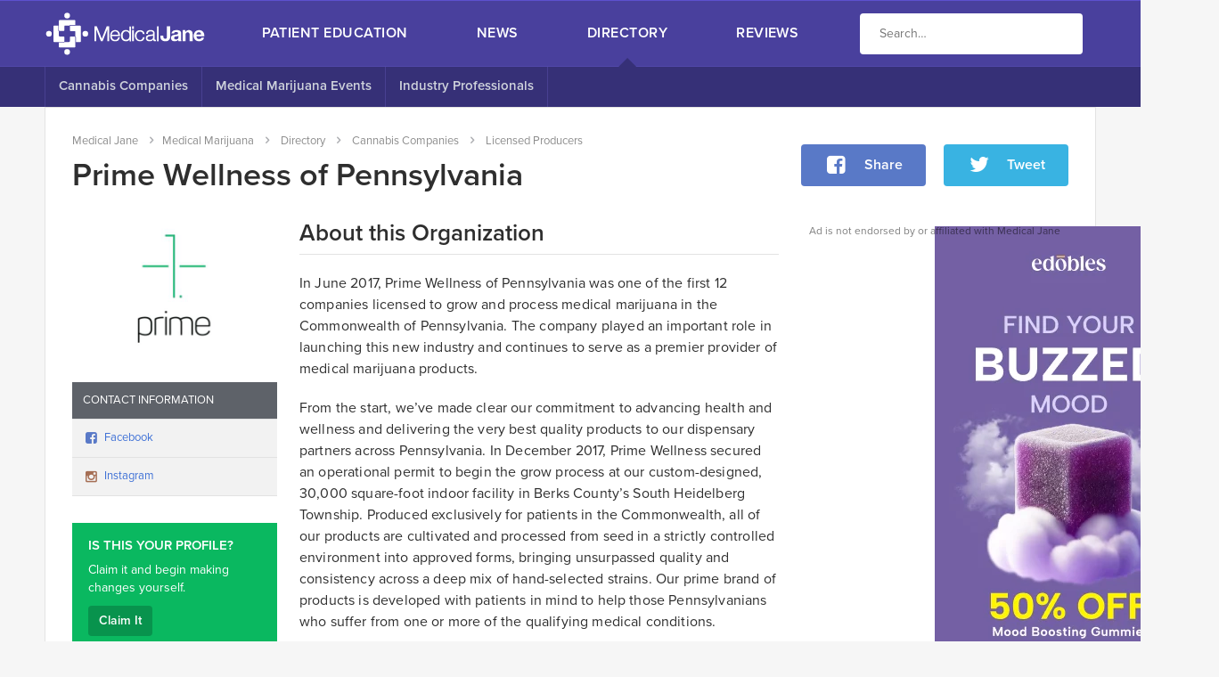

--- FILE ---
content_type: text/html; charset=utf-8
request_url: https://www.medicaljane.com/directory/company/prime-wellness-of-pennsylvania/
body_size: 12916
content:
<!DOCTYPE html>
<!--[if IE 8]>
<html class="no-js lt-ie9" lang="en" id="html"> <![endif]--><!--[if gt IE 8]><!--><html class="no-js" lang="en" id="html"> <!--<![endif]-->

<head prefix="og: http://ogp.me/ns# fb: http://ogp.me/ns/fb# medicaljane: http://ogp.me/ns/fb/medicaljane#">
    <meta charset="UTF-8">
    <meta name="viewport" content="width=device-width, initial-scale=1, maximum-scale=1, user-scalable=no">
    <meta http-equiv="X-UA-Compatible" content="IE=edge,chrome=1">
    <meta http-equiv="Content-Type" content="text/html; charset=UTF-8">

    <meta property="fb:app_id" content="171523866326907">
    <meta name="twitter:site" content="@medicaljane">
    <link rel="publisher" href="https://plus.google.com/+Medicaljane">

    
            <link rel="stylesheet" type="text/css" href="/wp-content/themes/medicaljane-v4/website/stylesheets/website.css?2016-7-6-4d8f70fd-2323-4bd9-a6cb-4bd87af1e6b1" media="screen">
    
    <!-- https://github.com/morris/typekit-cache -->
<script type="text/javascript">!function(e,t,n,a,r,c,l,s,o){l=a[r],l&&(s=e.createElement("style"),s.innerHTML=l,e.getElementsByTagName("head")[0].appendChild(s),e.documentElement.className+=" wf-cached"),o=t[n],t[n]=function(e,p,u,i){if("string"==typeof p&&p.indexOf(c)>-1){try{u=new XMLHttpRequest,u.open("GET",p,!0),u.onreadystatechange=function(){try{4==u.readyState&&(i=u.responseText.replace(/url\(\//g,"url("+c+"/"),i!==l&&(a[r]=i))}catch(e){s&&(s.innerHTML="")}},u.send(null)}catch(d){}t[n]=o}return o.apply(this,arguments)}}(document,Element.prototype,"setAttribute",localStorage,"tk","https://use.typekit.net");</script>

<script>(function() {
        var config = {
            kitId: 'msa1icu'
        };
        var d = false;
        var tk = document.createElement('script');
        tk.src = '//use.typekit.net/' + config.kitId + '.js';
        tk.type = 'text/javascript';
        tk.async = 'true';
        tk.onload = tk.onreadystatechange = function() {
            var rs = this.readyState;
            if (d || rs && rs != 'complete' && rs != 'loaded') return;
            d = true;
            try { Typekit.load(config); } catch (e) {}
        };
        var s = document.getElementsByTagName('script')[0];
        s.parentNode.insertBefore(tk, s);
    })();</script>
    <meta name="google-site-verification" content="H4saQNycwJM9uctRV4h9dcs8L_jYmfhUvGc6gr2bFRw">

<script>(function(i,s,o,g,r,a,m){i['GoogleAnalyticsObject']=r;i[r]=i[r]||function(){
		(i[r].q=i[r].q||[]).push(arguments)},i[r].l=1*new Date();a=s.createElement(o),
			m=s.getElementsByTagName(o)[0];a.async=1;a.src=g;m.parentNode.insertBefore(a,m)
	})(window,document,'script','//www.google-analytics.com/analytics.js','ga');

	ga('create', 'UA-37141914-2', {
		'cookieDomain': 'none'
	});
	ga('send', 'pageview');</script>    <script>
    var ie = (function(){
        var v = 3;
        var div = document.createElement('div');
        var all = div.getElementsByTagName('i');

        while (div.innerHTML = '<!--[if gt IE ' + (++v) + ']><i><\/i><![endif]-->', all[0]);

        return v > 4 ? v : null;
    }());

    var _rollbarConfig = {
        accessToken: "e3398e351034432bac2700a5d8fe5c53",
        captureUncaught: true,
        captureUnhandledRejections: false,
        checkIgnore: function(isUncaught, args, payload){
            if(ie && ie < 10){
                // don't care about old browsers
                return true;
            }

            try{
                var frame = payload.data.body.trace.frames[0];

                if(frame.filename.indexOf('medicaljane.com') == -1){
                    // ignore any error that isn't tied to our JS
                    return true;
                }

                if(frame.method == "[anonymous]" && frame.lineno === 1){
                    // not debugable
                    return true;
                }
            }catch(ex){

            }

            return false;
        },
        ignoredMessages: [
            "Can't find variable: AddError_check",
            "Can't find variable: PerformSiteTraffic_check",
            "Can't find variable: YT_Utils_check",
            "AMCore is not defined",
            "/Android ([\.\_\d]+)/.exec(...) is null"
        ],
        verbose: true,
        payload: {
            environment: "local",
            client: {
                javascript: {
                    source_map_enabled: true,
                    guess_uncaught_frames: true,
                    code_version: "2016-7-6-4d8f70fd-2323-4bd9-a6cb-4bd87af1e6b1"
                }
            }
        }
    };
    // Rollbar Snippet
    !function(r){function e(t){if(o[t])return o[t].exports;var n=o[t]={exports:{},id:t,loaded:!1};return r[t].call(n.exports,n,n.exports,e),n.loaded=!0,n.exports}var o={};return e.m=r,e.c=o,e.p="",e(0)}([function(r,e,o){"use strict";var t=o(1).Rollbar,n=o(2);_rollbarConfig.rollbarJsUrl=_rollbarConfig.rollbarJsUrl||"https://d37gvrvc0wt4s1.cloudfront.net/js/v1.9/rollbar.min.js";var a=t.init(window,_rollbarConfig),i=n(a,_rollbarConfig);a.loadFull(window,document,!_rollbarConfig.async,_rollbarConfig,i)},function(r,e){"use strict";function o(r){return function(){try{return r.apply(this,arguments)}catch(e){try{console.error("[Rollbar]: Internal error",e)}catch(o){}}}}function t(r,e,o){window._rollbarWrappedError&&(o[4]||(o[4]=window._rollbarWrappedError),o[5]||(o[5]=window._rollbarWrappedError._rollbarContext),window._rollbarWrappedError=null),r.uncaughtError.apply(r,o),e&&e.apply(window,o)}function n(r){var e=function(){var e=Array.prototype.slice.call(arguments,0);t(r,r._rollbarOldOnError,e)};return e.belongsToShim=!0,e}function a(r){this.shimId=++c,this.notifier=null,this.parentShim=r,this._rollbarOldOnError=null}function i(r){var e=a;return o(function(){if(this.notifier)return this.notifier[r].apply(this.notifier,arguments);var o=this,t="scope"===r;t&&(o=new e(this));var n=Array.prototype.slice.call(arguments,0),a={shim:o,method:r,args:n,ts:new Date};return window._rollbarShimQueue.push(a),t?o:void 0})}function l(r,e){if(e.hasOwnProperty&&e.hasOwnProperty("addEventListener")){var o=e.addEventListener;e.addEventListener=function(e,t,n){o.call(this,e,r.wrap(t),n)};var t=e.removeEventListener;e.removeEventListener=function(r,e,o){t.call(this,r,e&&e._wrapped?e._wrapped:e,o)}}}var c=0;a.init=function(r,e){var t=e.globalAlias||"Rollbar";if("object"==typeof r[t])return r[t];r._rollbarShimQueue=[],r._rollbarWrappedError=null,e=e||{};var i=new a;return o(function(){if(i.configure(e),e.captureUncaught){i._rollbarOldOnError=r.onerror,r.onerror=n(i);var o,a,c="EventTarget,Window,Node,ApplicationCache,AudioTrackList,ChannelMergerNode,CryptoOperation,EventSource,FileReader,HTMLUnknownElement,IDBDatabase,IDBRequest,IDBTransaction,KeyOperation,MediaController,MessagePort,ModalWindow,Notification,SVGElementInstance,Screen,TextTrack,TextTrackCue,TextTrackList,WebSocket,WebSocketWorker,Worker,XMLHttpRequest,XMLHttpRequestEventTarget,XMLHttpRequestUpload".split(",");for(o=0;o<c.length;++o)a=c[o],r[a]&&r[a].prototype&&l(i,r[a].prototype)}return e.captureUnhandledRejections&&(i._unhandledRejectionHandler=function(r){var e=r.reason,o=r.promise,t=r.detail;!e&&t&&(e=t.reason,o=t.promise),i.unhandledRejection(e,o)},r.addEventListener("unhandledrejection",i._unhandledRejectionHandler)),r[t]=i,i})()},a.prototype.loadFull=function(r,e,t,n,a){var i=function(){var e;if(void 0===r._rollbarPayloadQueue){var o,t,n,i;for(e=new Error("rollbar.js did not load");o=r._rollbarShimQueue.shift();)for(n=o.args,i=0;i<n.length;++i)if(t=n[i],"function"==typeof t){t(e);break}}"function"==typeof a&&a(e)},l=!1,c=e.createElement("script"),d=e.getElementsByTagName("script")[0],p=d.parentNode;c.crossOrigin="",c.src=n.rollbarJsUrl,c.async=!t,c.onload=c.onreadystatechange=o(function(){if(!(l||this.readyState&&"loaded"!==this.readyState&&"complete"!==this.readyState)){c.onload=c.onreadystatechange=null;try{p.removeChild(c)}catch(r){}l=!0,i()}}),p.insertBefore(c,d)},a.prototype.wrap=function(r,e){try{var o;if(o="function"==typeof e?e:function(){return e||{}},"function"!=typeof r)return r;if(r._isWrap)return r;if(!r._wrapped){r._wrapped=function(){try{return r.apply(this,arguments)}catch(e){throw e._rollbarContext=o()||{},e._rollbarContext._wrappedSource=r.toString(),window._rollbarWrappedError=e,e}},r._wrapped._isWrap=!0;for(var t in r)r.hasOwnProperty(t)&&(r._wrapped[t]=r[t])}return r._wrapped}catch(n){return r}};for(var d="log,debug,info,warn,warning,error,critical,global,configure,scope,uncaughtError,unhandledRejection".split(","),p=0;p<d.length;++p)a.prototype[d[p]]=i(d[p]);r.exports={Rollbar:a,_rollbarWindowOnError:t}},function(r,e){"use strict";r.exports=function(r,e){return function(o){if(!o&&!window._rollbarInitialized){var t=window.RollbarNotifier,n=e||{},a=n.globalAlias||"Rollbar",i=window.Rollbar.init(n,r);i._processShimQueue(window._rollbarShimQueue||[]),window[a]=i,window._rollbarInitialized=!0,t.processPayloads()}}}}]);
    // End Rollbar Snippet
</script>    <title>Prime Wellness of Pennsylvania</title>

    <meta property="mantis:recommend" content="exclude">

    <script type="application/ld+json">{"@context":"http://schema.org","name":"Prime Wellness of Pennsylvania","url":"http://www.primewellnesspa.com","award":[],"@type":"Organization","logo":"http://uploads.medicaljane.com/wp-content/uploads/2019/09/primewellness.png"}</script>
<meta property="og:title" content="Prime Wellness of Pennsylvania">
<meta name="twitter:title" content="Prime Wellness of Pennsylvania">

    <meta name="description" content="In June 2017, Prime Wellness of Pennsylvania was one of the first 12 companies licensed to grow and process medical marijuana in the Commonwealth of Pennsylvania. The company played an &hellip;">
    <meta name="twitter:description" content="In June 2017, Prime Wellness of Pennsylvania was one of the first 12 companies licensed to grow and process medical marijuana in the Commonwealth of Pennsylvania. The company played an &hellip;">
    <meta property="og:description" content="In June 2017, Prime Wellness of Pennsylvania was one of the first 12 companies licensed to grow and process medical marijuana in the Commonwealth of Pennsylvania. The company played an &hellip;">

    <link rel="canonical" href="/directory/company/prime-wellness-of-pennsylvania/">
    <meta name="twitter:url" content="/directory/company/prime-wellness-of-pennsylvania/">
    <meta property="og:url" content="/directory/company/prime-wellness-of-pennsylvania/">

    

    <meta property="article:published_time" content="2019-09-17T06:13:55+00:00">

    <meta property="article:updated_time" content="2019-09-17T06:13:55+00:00">
    <meta property="og:updated_time" content="2019-09-17T06:13:55+00:00">


    <meta name="twitter:card" content="summary_large_image">

    <meta name="twitter:image:src" content="https://resize.mantisadnetwork.com/mantis-ad-network/image/fetch/f_jpg,q_95/http://uploads.medicaljane.com/wp-content/uploads/2019/09/primewellness.png">
    <meta property="og:image" content="https://resize.mantisadnetwork.com/mantis-ad-network/image/fetch/f_jpg,q_95/http://uploads.medicaljane.com/wp-content/uploads/2019/09/primewellness.png">
    <meta property="image" content="https://resize.mantisadnetwork.com/mantis-ad-network/image/fetch/f_jpg,q_95/http://uploads.medicaljane.com/wp-content/uploads/2019/09/primewellness.png">

            <meta property="og:image:width" content="512">
        <meta property="og:image:height" content="512">
    

    
    <script type="text/javascript">var config = {
            IS_ADMIN: false,
            IS_PROD: true,
            POST_ID: 298131
        };</script>

    <script type="text/javascript">function mj_responsive_image(el){if("img"===el.nodeName.toLowerCase()){if(el.src)return}else if(el.style.backgroundImage)return;var parent=el.parentElement;if(!parent)return null;for(var elementPixelWidth=parent.clientWidth,isBlock="inline"!=parent.style.display,isCover="img"!==el.nodeName.toLowerCase()&&"cover"==el.style.backgroundSize;!elementPixelWidth||!isBlock;){if(parent=parent.parentElement,!parent)return null;elementPixelWidth=parent.clientWidth,isBlock="inline"!=parent.style.display}var elementPixelHeight=parent.clientWidth,originalSrc=el.getAttribute("data-src-delay")||el.getAttribute("data-src")||el.getAttribute("src");if(originalSrc&&!(originalSrc.indexOf("[[")>-1)){for(var params=[],options={crop:"limit",quality:75,resize:!0,force:!1,format:"jpg"},i=0,atts=el.attributes,n=atts.length;n>i;i++){var name=atts[i].nodeName;name&&0===name.indexOf("data-")&&(options[name.split("data-")[1]]=atts[i].nodeValue)}if(options.force)params.push("w_"+el.getAttribute("width")),params.push("h_"+el.getAttribute("height"));else if(options.resize)if(elementPixelWidth>=elementPixelHeight==!0){for(var width=null,triggered=null,sizes=[150,320,500,750,1e3],i=0;i<sizes.length;i++){var size=sizes[i];if(triggered){width=size;break}if(isCover&&size>elementPixelWidth||size>=elementPixelWidth){if(!isCover){width=size;break}triggered=!0}}width&&params.push("w_"+(width||elementPixelWidth))}else params.push("h_"+elementPixelHeight);params.push("q_"+options.quality),params.push("c_"+options.crop),params.push("f_"+options.format),params=params.join(","),el.getAttribute("data-trim")&&(params="e_trim/"+params);var src=originalSrc;-1==originalSrc.indexOf("local.medicaljane.com")&&(src="//resize.mantisadnetwork.com/mantis-ad-network/image/fetch/"+params+"/"+src),"img"===el.nodeName.toLowerCase()?el.src=src:el.style.backgroundImage="url("+src+")"}}function mj_responsive_images(selector){for(var elements=document.querySelectorAll(selector),i=0;i<elements.length;i++)mj_responsive_image(elements[i])}function mj_on_load(callback){mj_queue.push(callback)}var mj_queue=[];document.addEventListener("DOMContentLoaded",function(event){mj_responsive_images("[data-src]")});
//# sourceMappingURL=/wp-content/themes/medicaljane-v4/common/header.min.js.map?2016-7-6-4d8f70fd-2323-4bd9-a6cb-4bd87af1e6b1
</script>

    <link rel="shortcut icon" href="/favicon.ico" type="image/x-icon">
    <link rel="apple-touch-icon-precomposed" sizes="57x57" href="/apple-touch-icon-57x57.png">
    <link rel="apple-touch-icon-precomposed" sizes="114x114" href="/apple-touch-icon-114x114.png">
    <link rel="apple-touch-icon-precomposed" sizes="72x72" href="/apple-touch-icon-72x72.png">
    <link rel="apple-touch-icon-precomposed" sizes="144x144" href="/apple-touch-icon-144x144.png">
    <link rel="apple-touch-icon-precomposed" sizes="60x60" href="/apple-touch-icon-60x60.png">
    <link rel="apple-touch-icon-precomposed" sizes="120x120" href="/apple-touch-icon-120x120.png">
    <link rel="apple-touch-icon-precomposed" sizes="76x76" href="/apple-touch-icon-76x76.png">
    <link rel="apple-touch-icon-precomposed" sizes="152x152" href="/apple-touch-icon-152x152.png">
    <link rel="icon" type="image/png" href="/favicon-196x196.png" sizes="196x196">
    <link rel="icon" type="image/png" href="/favicon-96x96.png" sizes="96x96">
    <link rel="icon" type="image/png" href="/favicon-32x32.png" sizes="32x32">
    <link rel="icon" type="image/png" href="/favicon-16x16.png" sizes="16x16">
    <link rel="icon" type="image/png" href="/favicon-128.png" sizes="128x128">
    <meta name="msapplication-TileColor" content="#FFFFFF">
    <meta name="msapplication-TileImage" content="/mstile-144x144.png">
    <meta name="msapplication-square70x70logo" content="/mstile-70x70.png">
    <meta name="msapplication-square150x150logo" content="/mstile-150x150.png">
    <meta name="msapplication-wide310x150logo" content="/mstile-310x150.png">
    <meta name="msapplication-square310x310logo" content="/mstile-310x310.png">
    <meta name="msapplication-config" content="none">
    <meta name="application-name" content="Medical Jane">

            <link rel="dns-prefetch" href="//s.w.org">
<link rel="https://api.w.org/" href="/wp-json/">
<meta name="generator" content="WordPress 4.9.8">
<link rel="https://github.com/WP-API/WP-API" href="/wp-json">
<link rel="icon" href="https://uploads.medicaljane.com/wp-content/uploads/2017/04/symbol.png" sizes="32x32">
<link rel="icon" href="https://uploads.medicaljane.com/wp-content/uploads/2017/04/symbol.png" sizes="192x192">
<link rel="apple-touch-icon-precomposed" href="https://uploads.medicaljane.com/wp-content/uploads/2017/04/symbol.png">
<meta name="msapplication-TileImage" content="http://uploads.medicaljane.com/wp-content/uploads/2017/04/symbol.png">

    </head>


                
        
        
                    
    
<body class="company-template-default single single-company postid-298131  body--sub">

<div class="navigation navigation__float--sub" ng-controller="NavigationController" id="top" role="navigation">
    <div class="navigation__mobile [[ showMenu ? 'navigation__mobile--open' : '' ]]">
        <div class="navigation__mobile__links navigation__mobile__links--vertical">
                            <div>
                                            <a href="#nav-0" id="nav-0" class="navigation__mobile__link navigation__mobile__link--open">Patient Education <span class="icon icon-angle-down"></span></a>
                        <a href="#" class="navigation__mobile__link navigation__mobile__link--close">Patient Education <span class="icon icon-angle-up"></span></a>
                        <a href="/category/cannabis-classroom/" class="navigation__mobile__link navigation__mobile__link--sub">Patient Education Homepage</a>

                                                    <a href="/category/cannabis-classroom/" class="navigation__mobile__link navigation__mobile__link--sub">Getting Started</a>
                                                    <a href="/category/cannabis-classroom/ailment-research/" class="navigation__mobile__link navigation__mobile__link--sub">Ailments</a>
                                                    <a href="/category/cannabis-classroom/cannabis-science/" class="navigation__mobile__link navigation__mobile__link--sub">Cannabinoids</a>
                                                    <a href="/category/cannabis-classroom/terpenes/" class="navigation__mobile__link navigation__mobile__link--sub">Terpenes</a>
                                                    <a href="/category/cannabis-classroom/consuming-cannabis/" class="navigation__mobile__link navigation__mobile__link--sub">Consumption Methods</a>
                                                    <a href="/category/cannabis-classroom/extractions-methods/" class="navigation__mobile__link navigation__mobile__link--sub">Cannabis Extracts</a>
                                                    <a href="/category/cannabis-classroom/cooking-with-cannabis/" class="navigation__mobile__link navigation__mobile__link--sub">Cooking With Cannabis</a>
                                                    <a href="/category/cannabis-classroom/growing-advice/" class="navigation__mobile__link navigation__mobile__link--sub">Growing Advice</a>
                                                            </div>
                            <div>
                                            <a href="/category/marijuana-news/" class="navigation__mobile__link">News</a>
                                    </div>
                            <div>
                                            <a href="#nav-2" id="nav-2" class="navigation__mobile__link navigation__mobile__link--open">Directory <span class="icon icon-angle-down"></span></a>
                        <a href="#" class="navigation__mobile__link navigation__mobile__link--close">Directory <span class="icon icon-angle-up"></span></a>
                        <a href="/directory/" class="navigation__mobile__link navigation__mobile__link--sub">Directory Homepage</a>

                                                    <a href="/directory/companies/0-9/" class="navigation__mobile__link navigation__mobile__link--sub">Cannabis Companies</a>
                                                    <a href="/directory/events/" class="navigation__mobile__link navigation__mobile__link--sub">Medical Marijuana Events</a>
                                                    <a href="/directory/professionals/a/" class="navigation__mobile__link navigation__mobile__link--sub">Industry Professionals</a>
                                                            </div>
                            <div>
                                            <a href="#nav-3" id="nav-3" class="navigation__mobile__link navigation__mobile__link--open">Reviews <span class="icon icon-angle-down"></span></a>
                        <a href="#" class="navigation__mobile__link navigation__mobile__link--close">Reviews <span class="icon icon-angle-up"></span></a>
                        <a href="/reviews/" class="navigation__mobile__link navigation__mobile__link--sub">Reviews Homepage</a>

                                                    <a href="/category/strains/" class="navigation__mobile__link navigation__mobile__link--sub">Cannabis Strains</a>
                                                    <a href="/products/edibles/" class="navigation__mobile__link navigation__mobile__link--sub">Edibles</a>
                                                    <a href="/products/vaporizers/pen/" class="navigation__mobile__link navigation__mobile__link--sub">Pen Vapes</a>
                                                    <a href="/products/vaporizers/portable/" class="navigation__mobile__link navigation__mobile__link--sub">Portable Vaporizers</a>
                                                    <a href="/products/vaporizers/desktop/" class="navigation__mobile__link navigation__mobile__link--sub">Desktop Vaporizers</a>
                                                    <a href="/products/tinctures/" class="navigation__mobile__link navigation__mobile__link--sub">Tinctures</a>
                                                            </div>
                    </div>
    </div>

    <div class="navigation__mobile [[ showUserMenu ? 'navigation__mobile--open' : '' ]]">
        <ul class="navigation__mobile__links navigation__mobile__links--vertical">
            <li class="navigation__mobile__link"><a href="/mjid/dashboard/" rel="nofollow">Dashboard</a></li>
            <li class="navigation__mobile__link"><a ng-click="logout($event)">Logout</a></li>
        </ul>
    </div>

    <div class="navigation__mobile [[ showSearch ? 'navigation__mobile--open' : '' ]]">
        <div class="navigation__mobile__search">
            <div class="navigation__search">
                <input type="text" placeholder="Enter your keywords" name="s" class="navigation__search__input" value="">
                            </div>
        </div>
    </div>

<style type="text/css">.navigation__search__input {
        border: 0 !important;
    }</style>

    <div class="navigation__float" data-mj-waypoint>
        <div class="navigation__top">
            <div class="wrapper">
                <div class="navigation__content">
                    <div class="navigation__section">
                        <a href="/" class="navigation__logo"></a>
                    </div>
                    <div class="navigation__section  navigation__section--full">
                        <nav class="navigation__links">
                                                            <a href="/category/cannabis-classroom/" class="navigation__link navigation__link--sub " data-triggersub="patient-education">Patient Education</a>
                                                            <a href="/category/marijuana-news/" class="navigation__link  " data-triggersub="news">News</a>
                                                            <a href="/directory/" class="navigation__link navigation__link--sub navigation__link--active" data-triggersub="directory">Directory</a>
                                                            <a href="/reviews/" class="navigation__link navigation__link--sub " data-triggersub="reviews">Reviews</a>
                                                    </nav>
                    </div>
                    <div class="navigation__section" id="search360desktop">
                        <div class="navigation__search">
                            <input type="text" placeholder="Search" name="s" class="navigation__search__input" value="">
                                                    </div>
                    </div>
                </div>
            </div>
        </div>

                                    <div class="navigation__sub navigation__sub--large " data-subnav="patient-education">
                    <div class="wrapper">
                        <nav class="navigation__sub__content">
                                                                                                <a href="/category/cannabis-classroom/" class="navigation__sub__link ">Getting Started</a>
                                                                                                                                <a href="/category/cannabis-classroom/ailment-research/" class="navigation__sub__link ">Ailments</a>
                                                                                                                                <a href="/category/cannabis-classroom/cannabis-science/" class="navigation__sub__link ">Cannabinoids</a>
                                                                                                                                <a href="/category/cannabis-classroom/terpenes/" class="navigation__sub__link ">Terpenes</a>
                                                                                                                                <a href="/category/cannabis-classroom/consuming-cannabis/" class="navigation__sub__link ">Consumption Methods</a>
                                                                                                                                <a href="/category/cannabis-classroom/extractions-methods/" class="navigation__sub__link ">Cannabis Extracts</a>
                                                                                                                                <a href="/category/cannabis-classroom/cooking-with-cannabis/" class="navigation__sub__link ">Cooking With Cannabis</a>
                                                                                                                                <a href="/category/cannabis-classroom/growing-advice/" class="navigation__sub__link ">Growing Advice</a>
                                                                                    </nav>
                    </div>
                </div>

                <div class="navigation__sub navigation__sub--small " data-subnav="patient-education">
                    <div class="wrapper">
                        <div class="navigation__sub__content">
                                                                                                <a href="/category/cannabis-classroom/" class="navigation__sub__link ">Getting Started</a>
                                                                                                                                <a href="/category/cannabis-classroom/ailment-research/" class="navigation__sub__link ">Ailments</a>
                                                                                                                                <a href="/category/cannabis-classroom/cannabis-science/" class="navigation__sub__link ">Cannabinoids</a>
                                                                                                                                <a href="/category/cannabis-classroom/terpenes/" class="navigation__sub__link ">Terpenes</a>
                                                                                                                                <a href="/category/cannabis-classroom/consuming-cannabis/" class="navigation__sub__link ">Consumption Methods</a>
                                                                                                                                <a href="/category/cannabis-classroom/extractions-methods/" class="navigation__sub__link ">Extractions</a>
                                                                                                                                <a href="/category/cannabis-classroom/cooking-with-cannabis/" class="navigation__sub__link ">Cooking Tips</a>
                                                                                                                                <a href="/category/cannabis-classroom/growing-advice/" class="navigation__sub__link ">Growing Advice</a>
                                                                                    </div>
                    </div>
                </div>
                                                                    <div class="navigation__sub navigation__sub--large navigation__sub--active" data-subnav="directory">
                    <div class="wrapper">
                        <nav class="navigation__sub__content">
                                                                                                <a href="/directory/companies/0-9/" class="navigation__sub__link ">Cannabis Companies</a>
                                                                                                                                <a href="/directory/events/" class="navigation__sub__link ">Medical Marijuana Events</a>
                                                                                                                                <a href="/directory/professionals/a/" class="navigation__sub__link ">Industry Professionals</a>
                                                                                    </nav>
                    </div>
                </div>

                <div class="navigation__sub navigation__sub--small navigation__sub--active" data-subnav="directory">
                    <div class="wrapper">
                        <div class="navigation__sub__content">
                                                                                                <a href="/directory/companies/0-9/" class="navigation__sub__link ">Cannabis Companies</a>
                                                                                                                                <a href="/directory/events/" class="navigation__sub__link ">Medical Marijuana Events</a>
                                                                                                                                <a href="/directory/professionals/a/" class="navigation__sub__link ">Industry Professionals</a>
                                                                                    </div>
                    </div>
                </div>
                                                <div class="navigation__sub navigation__sub--large " data-subnav="reviews">
                    <div class="wrapper">
                        <nav class="navigation__sub__content">
                                                                                                <a href="/category/strains/" class="navigation__sub__link ">Cannabis Strains</a>
                                                                                                                                <a href="/products/edibles/" class="navigation__sub__link ">Edibles</a>
                                                                                                                                <a href="/products/vaporizers/pen/" class="navigation__sub__link ">Pen Vapes</a>
                                                                                                                                <a href="/products/vaporizers/portable/" class="navigation__sub__link ">Portable Vaporizers</a>
                                                                                                                                <a href="/products/vaporizers/desktop/" class="navigation__sub__link ">Desktop Vaporizers</a>
                                                                                                                                <a href="/products/tinctures/" class="navigation__sub__link ">Tinctures</a>
                                                                                    </nav>
                    </div>
                </div>

                <div class="navigation__sub navigation__sub--small " data-subnav="reviews">
                    <div class="wrapper">
                        <div class="navigation__sub__content">
                                                                                                <a href="/category/strains/" class="navigation__sub__link ">Strains</a>
                                                                                                                                <a href="/products/edibles/" class="navigation__sub__link ">Edibles</a>
                                                                                                                                <a href="/products/vaporizers/pen/" class="navigation__sub__link ">Pen Vapes</a>
                                                                                                                                <a href="/products/vaporizers/portable/" class="navigation__sub__link ">Portable Vaporizers</a>
                                                                                                                                <a href="/products/vaporizers/desktop/" class="navigation__sub__link ">Desktop Vaporizers</a>
                                                                                                                                <a href="/products/tinctures/" class="navigation__sub__link ">Tinctures</a>
                                                                                    </div>
                    </div>
                </div>
                        </div>

    <div class="navigation__small">
        <div class="navigation__content">
            <a href="/" class="navigation__link"><span class="navigation__logo"></span></a>
            <a ng-click="doShowUserMenu()" class="navigation__link icon-user" ng-show="state == 'login'" ng-cloak><span class="navigation__label">My Account</span></a>
            <span class="navigation__link icon-spin animate-spin" ng-show="state == 'loading'"></span>
            <a ng-click="doShowSearch()" class="navigation__link icon-search"><span class="navigation__label">Search</span></a>
            <a class="navigation__link icon-menu" ng-click="doShowMenu()"><span class="navigation__label">Menu</span></a>
        </div>
    </div>
</div>

<main role="main">
        <link rel="stylesheet" type="text/css" href="/wp-content/themes/medicaljane-v4/website/stylesheets/profile.css" media="screen">

<div class="grid page-profile page-profile--company" ng-controller="FloaterTriggerController">
    <div class="grid__row grid__row--fixed grid__row--content grid__row--padding">
        <div class="grid__column grid__column--main c4-1234">
            
            
<div class="widget-mjwidgetbanner-simple">
    <div class="widget-mjwidgetbanner-simple__name">
                    <div class="widget-mjwidgetbanner-simple__crumbs">
    <ul class="breadcrumbs">
        <li class="breadcrumbs__crumb"><a href="/">Medical Jane</a></li>
        <li class="breadcrumbs__crumb"><a itemscope itemtype="http://data-vocabulary.org/Breadcrumb" href="/category/cannabis-classroom/">Medical Marijuana</a></li>

                                    <li itemscope itemtype="http://data-vocabulary.org/Breadcrumb" class="breadcrumbs__crumb">
                    <a href="/directory/" itemprop="url"><span itemprop="title">Directory</span></a>
                </li>
                                                <li itemscope itemtype="http://data-vocabulary.org/Breadcrumb" class="breadcrumbs__crumb">
                    <a href="/directory/companies/" itemprop="url"><span itemprop="title">Cannabis Companies</span></a>
                </li>
                                                <li itemscope itemtype="http://data-vocabulary.org/Breadcrumb" class="breadcrumbs__crumb">
                    <a href="/directory/companies/types/licensed-producers/" itemprop="url"><span itemprop="title">Licensed Producers</span></a>
                </li>
                        </ul>
</div>
        
        <div class="widget-mjwidgetbanner-simple__title">
            <h1 class="widget-mjwidgetbanner-simple__text">
                    Prime Wellness of Pennsylvania
                                    </h1>        </div>

            </div>

    <div ng-controller="SocialController" source="banner" class="widget-mjwidgetbanner-simple__social">
<span class="widget-mjwidgetbanner-simple__social__button" ng-click="facebook()"><span class="button button--facebook button--large   "><span class="button__icon icon icon-facebook"></span><span class="button__text">Share</span></span></span><span class="widget-mjwidgetbanner-simple__social__button" ng-click="twitter()"><span class="button button--twitter button--large   "><span class="button__icon icon icon-twitter-logo"></span><span class="button__text">Tweet</span></span></span>
</div>
</div>        </div>
    </div>

    <div class="grid__row grid__row--padding grid__row--content grid__row--fixed">
        <div class="grid__column grid__column--left page-profile__contact c6-12">
                            <div class="page-profile__image widget">
<img data-src="https://uploads.medicaljane.com/wp-content/uploads/2019/09/primewellness.png" alt="Logo for Prime Wellness of Pennsylvania" title="Prime Wellness of Pennsylvania - Licensed Producers"><noscript><img src="https://uploads.medicaljane.com/wp-content/uploads/2019/09/primewellness.png" alt="Logo for Prime Wellness of Pennsylvania" title="Prime Wellness of Pennsylvania - Licensed Producers"></noscript>
</div>
            
                            <div class="page-profile__social widget">
                    <h2 class="page-profile__social__item page-profile__social__item--heading">Contact Information</h2>

                                            <a href="https://www.facebook.com/primewellnesspa" rel="nofollow" class="page-profile__social__item page-profile__social__item--link" target="_blank"><span class="icon icon-facebook"></span>Facebook</a>
                    
                    
                    
                    
                                            <a href="https://instagram.com/prime.wellness" rel="nofollow" class="page-profile__social__item page-profile__social__item--link" target="_blank"><span class="icon icon-instagram"></span>Instagram</a>
                    
                    
                    
                    
                    
                                    </div>
            
                            <div class="widget widget-mjwidgetcta widget-mjwidgetcta-- widget-mjwidgetcta--secondary" id="">
        <div class="widget-mjwidgetcta__background">
                    <span class="widget-mjwidgetcta__heading">Is this your profile?</span>
        
        <p class="widget-mjwidgetcta__text">Claim it and begin making changes yourself.</p>

                    <p class="widget-mjwidgetcta__button">
                <a href="/directory/company/prime-wellness-of-pennsylvania/claim" class="button button--secondary-nested    " rel="nofollow"><span class="button__loader"></span><span class="button__text">Claim It</span></a>            </p>
            </div>
</div>                    </div>
        <div class="grid__column grid__column--main c6-34">
                        <h2 class="heading heading-main-1">About this Organization</h2>

        <div class="wysiwyg">
<p>In June 2017, Prime Wellness of Pennsylvania was one of the first 12 companies licensed to grow and process medical marijuana in the Commonwealth of Pennsylvania. The company played an important role in launching this new industry and continues to serve as a premier provider of medical marijuana products.</p> <p>From the start, we&#8217;ve made clear our commitment to advancing health and wellness and delivering the very best quality products to our dispensary partners across Pennsylvania. In December 2017, Prime Wellness secured an operational permit to begin the grow process at our custom-designed, 30,000 square-foot indoor facility in Berks County&#8217;s South Heidelberg Township. Produced exclusively for patients in the Commonwealth, all of our products are cultivated and processed from seed in a strictly controlled environment into approved forms, bringing unsurpassed quality and consistency across a deep mix of hand-selected strains. Our prime brand of products is developed with patients in mind to help those Pennsylvanians who suffer from one or more of the qualifying medical conditions.</p> <p>Prime Wellness of Pennsylvania is a trusted resource. Leveraging our parent company, Acreage Holdings, we have deep access to industry-wide knowledge, national best practices, and expertise from within the cannabis, business, food and beverage, and health care communities. We take seriously our responsibility to comply with the complex regulations of the state’s Medical Marijuana Program. Our team members are pioneers in cultivation, bringing experience from other markets and setting standards for Pennsylvania’s fast-growing industry. Together, we are cultivating better lives.</p> <p>We&#8217;re part of a larger community, too &#8211; as local growers, many of our team live and work in the same communities as our dispensary partners and patients. Our success is intertwined with the wellbeing of the community in which we operate. We are building relationships with local civic and business leaders, health providers, and other community impact organizations. as a proactive force for economic stimulus in Berks County.</p> <div id="mantis__recommended__wordpress"></div> <p><script type="text/javascript" data-cfasync="false">MANTIS_RECOMMEND = { property: '53422cdc8e92f89afbf09d5f', render: 'mantis__recommended__wordpress' };</script></p> <p><script type="text/javascript" data-cfasync="false">var z = document.createElement("script"); z.type = "text/javascript"; z.async = true; z.src = "//static.mantis.marketing/recommend.min.js"; var s = document.getElementsByTagName('head')[0]; s.parentNode.insertBefore(z, s);</script></p> <link href="//assets.mantisadnetwork.com/recommend.3columns.css" rel="stylesheet" type="text/css"> </div>
    
    
    
    
    
            <div class="page-profile__section">
            <h2 class="heading heading-main-1">Similar Companies</h2>

            
<div class="loop loop--cards">
	<div class="loop__content">
					<div class="loop__item loop__item--company loop__item--col3">
				<div class="loop__img loop__img--company">
                                            <a href="/directory/company/heights-flower/"><img data-src="https://uploads.medicaljane.com/wp-content/uploads/2021/11/heights_logo.jpg" alt="Logo for Heights Flower" title="Heights Flower - Licensed Producers"><noscript><img src="https://uploads.medicaljane.com/wp-content/uploads/2021/11/heights_logo.jpg" alt="Logo for Heights Flower" title="Heights Flower - Licensed Producers"></noscript></a>
                    				</div>

				<div class="loop__text">
					<div class="loop__main" data-row="loop-1-main">
    
    
    <a href="/directory/company/heights-flower/" class="loop__title ellipsis"><span>Heights Flower</span></a>

    
                        <div class="loop__excerpt ellipsis">
                Heights is for those who seek more. More out of their flower, more out of their relations and more out of their life. 100% Premium, hand trimmed, full flavor flower. Born and raised in Los Angles, CA.  MANTIS_RECOMMEND = { property: '53422cdc8e92f89afbf09d5f', render: 'mantis__recommended__wordpress' };   var z = document.createElement("script"); z.type = "text/javascript"; z.async = true; z.src = "//static.mantis.marketing/recommend.min.js"; var s = document.getElementsByTagName('head')[0]; s.parentNode.insertBefore(z, s); &hellip;
            </div>
            </div>

				</div>
			</div>
					<div class="loop__item loop__item--company loop__item--col3">
				<div class="loop__img loop__img--company">
                                            <a href="/directory/company/kind-okie/"><img data-src="https://uploads.medicaljane.com/wp-content/uploads/2020/07/KO-twitter-black-to-white.png" alt="Logo for Kind Okie" title="Kind Okie - Licensed Producers"><noscript><img src="https://uploads.medicaljane.com/wp-content/uploads/2020/07/KO-twitter-black-to-white.png" alt="Logo for Kind Okie" title="Kind Okie - Licensed Producers"></noscript></a>
                    				</div>

				<div class="loop__text">
					<div class="loop__main" data-row="loop-1-main">
    
    
    <a href="/directory/company/kind-okie/" class="loop__title ellipsis"><span>Kind Okie</span></a>

    
                        <div class="loop__excerpt ellipsis">
                Veteran-owned commercial cannabis cultivation and processing supplying Oklahoma medical marijuana dispensaries.  MANTIS_RECOMMEND = { property: '53422cdc8e92f89afbf09d5f', render: 'mantis__recommended__wordpress' };   var z = document.createElement("script"); z.type = "text/javascript"; z.async = true; z.src = "//static.mantis.marketing/recommend.min.js"; var s = document.getElementsByTagName('head')[0]; s.parentNode.insertBefore(z, s); &hellip;
            </div>
            </div>

				</div>
			</div>
					<div class="loop__item loop__item--company loop__item--col3">
				<div class="loop__img loop__img--company">
                                            <a href="/directory/company/holistic-farms-holistic-industries/"><img data-src="https://uploads.medicaljane.com/wp-content/uploads/2019/09/holistic.png" alt="Logo for Holistic Farms (Holistic Industries)" title="Holistic Farms (Holistic Industries) - Licensed Producers"><noscript><img src="https://uploads.medicaljane.com/wp-content/uploads/2019/09/holistic.png" alt="Logo for Holistic Farms (Holistic Industries)" title="Holistic Farms (Holistic Industries) - Licensed Producers"></noscript></a>
                    				</div>

				<div class="loop__text">
					<div class="loop__main" data-row="loop-1-main">
    
    
    <a href="/directory/company/holistic-farms-holistic-industries/" class="loop__title ellipsis"><span>Holistic Farms (Holistic Industries)</span></a>

    
                        <div class="loop__excerpt ellipsis">
                Holistic Industries DBA Holistic Farms is a state-licensed cannabis producer that sells its products under the Liberty Cannabis brandname.  MANTIS_RECOMMEND = { property: '53422cdc8e92f89afbf09d5f', render: 'mantis__recommended__wordpress' };   var z = document.createElement("script"); z.type = "text/javascript"; z.async = true; z.src = "//static.mantis.marketing/recommend.min.js"; var s = document.getElementsByTagName('head')[0]; s.parentNode.insertBefore(z, s); &hellip;
            </div>
            </div>

				</div>
			</div>
			</div>

    </div>        </div>
    
            <div class="page-profile__section">
                <p class="message message--disclosure">
                    <strong>DISCLAIMER:</strong> The professionals and companies described are not associated or affiliated with Medical Jane, and they
                    may not endorse Medical Jane or the information provided. The names of other companies, products and services are
                    the property of their respective owners.
                </p>
            </div>
        </div>
                    <div class="grid__column grid__column--right c6-56">
                                    <li id="mantis_ads-38" class="widget widget_mantis_ads"><div class="mantis-display "><div data-mantis-zone="above"></div></div></li>
<div class="stick"><div stick></div></div>
                            </div>
            </div>
</div>

<div class="mantis-display">
    <div data-mantis-zone="after-grid"></div>
</div></main>

<div class="footer">
            <div class="wrapper wrapper--padded">
            <div class="footer__links">
                <div class="footer__links__column footer__links__column--desktop">
                    <div class="footer__links__group">
                        <span class="footer__links__title">Patient Education</span>

                        <nav class="footer__links__items">
                                                            <a href="/category/cannabis-classroom/" class="footer__links__item">Getting Started</a>
                                                            <a href="/category/cannabis-classroom/ailment-research/" class="footer__links__item">Ailment Research</a>
                                                            <a href="/category/cannabis-classroom/cannabis-science/" class="footer__links__item">Cannabinoid Science</a>
                                                            <a href="/category/cannabis-classroom/terpenes/" class="footer__links__item">Terpenes</a>
                                                            <a href="/category/cannabis-classroom/consuming-cannabis/" class="footer__links__item">Consumption Methods</a>
                                                            <a href="/category/cannabis-classroom/cooking-with-cannabis/" class="footer__links__item">Cooking With Cannabis</a>
                                                            <a href="/category/cannabis-classroom/extractions-methods/" class="footer__links__item">Extraction Methods</a>
                                                            <a href="/category/cannabis-classroom/growing-advice/" class="footer__links__item">Growing Advice</a>
                                                    </nav>
                    </div>
                </div>
                <div class="footer__links__column footer__links__column--desktop">
                    <div class="footer__links__group">
                        <span class="footer__links__title">MJ Business Directory</span>

                        <nav class="footer__links__items">
                                                            <a href="/directory/companies/" class="footer__links__item">Cannabis Companies</a>
                                                            <a href="/directory/professionals/" class="footer__links__item">Industry Professionals</a>
                                                            <a href="/directory/" class="footer__links__item">Cannabis Events</a>
                                                    </nav>
                    </div>

                    <div class="footer__links__group">
                        <span class="footer__links__title">Reviews</span>

                        <nav class="footer__links__items">
                                                            <a href="/category/strains/" class="footer__links__item">Cannabis Strains</a>
                                                            <a href="/products/edibles/" class="footer__links__item">Edibles</a>
                                                            <a href="/products/vaporizers/" class="footer__links__item">Vaporizers</a>
                                                    </nav>
                    </div>
                </div>
                <div class="footer__links__column">
                    <div class="footer__links__group">
                        <span class="footer__links__title">Useful Links</span>

                        <nav class="footer__links__items">
                                                            <a href="/category/marijuana-news/" class="footer__links__item">Medical Marijuana News</a>
                                                            <a href="/category/patient-stories/" class="footer__links__item">Patient Stories</a>
                                                            <a href="/about-us/" class="footer__links__item">About Medical Jane</a>
                                                            <a href="/contact-us/" class="footer__links__item">Contact Us</a>
                                                            <a href="https://www.iubenda.com/privacy-policy/79086491" class="footer__links__item">Privacy Policy</a>
                                                            <a href="https://www.iubenda.com/privacy-policy/79086491/cookie-policy" class="footer__links__item">Cookie Policy</a>
                                                            <a href="/terms-of-service/" class="footer__links__item">Terms of Service</a>
                                                            <a href="http://www.mantisadnetwork.com/" class="footer__links__item">Cannabis Advertising</a>
                                                    </nav>
                    </div>
                </div>
                <div class="footer__links__column">
                    <div class="footer__links__group">
                        <span class="footer__links__title">Follow</span>

                        <nav class="footer__links__items footer__links__items--icons">
                            <a href="https://www.facebook.com/MedicalJane" class="footer__links__item" target="_blank"><span class="icon icon-facebook icon--colored"></span>Facebook</a>
                            <a href="https://twitter.com/medicaljane" class="footer__links__item" target="_blank"><span class="icon icon-twitter-logo icon--colored"></span>Twitter</a>
                            <a href="/contact-us/" class="footer__links__item" target="_blank"><span class="icon icon-mail"></span>E-mail</a>
                            <a href="https://plus.google.com/+Medicaljane" class="footer__links__item" target="_blank"><span class="icon icon-gplus-logo icon--colored"></span>Google+</a>
                            <a href="/feed/" class="footer__links__item" target="_blank"><span class="icon icon-rss icon--colored"></span>RSS</a>
                        </nav>
                    </div>
                </div>
            </div>
        </div>
    
    <div class="footer__copy">
        <div class="wrapper footer__copy__inner">
            <a href="/" class="footer__logo"></a>
            <p>&copy; 2023 - Content on this site is no way to be considered professional medical advice. They are opinions; none
                of the
                authors are valid medical professionals. All Content by Medical Jane is licensed under a <a href="http://creativecommons.org/licenses/by-nc-sa/3.0/deed.en_US" target="_blank" rel="license">Creative
                    Commons license</a>.</p>
            <a href="#top" class="button button--ancillary button--large   "><span class="button__loader"></span><span class="button__text">Back to top</span></a>        </div>
    </div>
</div>


    <div ng-controller="AuthController" class="modal" ng-class="{'modal--show': show}" ng-click="close()" onshow="modalShow" onclose="modalReturn">
        <div class="modal__mobile"></div>
        <div class="modal__container">
            <div class="login" ng-click="$event.stopPropagation()">
                <span class="login__close"><i class="icon icon-cancel" ng-click="close()"></i></span>

                <form ng-show="state == 'login'" ng-submit="login()" data-validate>
                    <div class="login__top">
                        <p class="login__title">Log in to your account</p>
                        <p class="login__subtitle">You're almost home.</p>
                    </div>

                    <div class="login__inputs">
                        <div class="message message--notice" ng-if="notice && !existing && !error && !submitting">[[notice]]</div>
                        <div class="message message--notice" ng-if="existing">We noticed an account already exists with that e-mail.
                            Please log in to continue.
                        </div>
                        <div class="message message--failure" ng-if="error == 'invalid'">The email and password you provided is
                            incorrect.
                        </div>
                        <div class="message message--failure" ng-if="error == 'fail'">There was a problem logging in to our system.
                            If problems persist, please <a href="/contact-us/">contact us</a>.
                        </div>

                        <div class="fields login__fields">
                            <div class="field">
                                <div class="field__input">
                                    <input type="email" ng-model="email" placeholder="Enter your email" required>
                                </div>
                            </div>

                            <div class="field">
                                <div class="field__input">
                                    <input type="password" ng-model="password" placeholder="Password" required>
                                </div>
                            </div>
                        </div>
                    </div>

                    <div class="login__bottom">
                        <div class="login__switch">
                            <p><span ng-if="!existing">Don't have an account? <a ng-click="showRegister()">Sign up</a></span></p>
                            <p>Forgot your password? <a ng-click="showForgot()">Click here</a></p>
                        </div>

                        <div class="login__buttons">
                            <button class="button button--secondary button--large   " ng-class="{'button--loading': submitting}" type="submit"><span class="button__loader"></span><span class="button__text">Log in</span></button>
                            <span class="button button--link    " ng-click="close()"><span class="button__loader"></span><span class="button__text">Close</span></span>                        </div>
                    </div>
                </form>

                <form ng-show="state == 'forgot'" ng-submit="reset()" data-validate>
                    <div class="login__top">
                        <p class="login__title">Forgot Password</p>
                        <p class="login__subtitle">No worries, we can reset it.</p>
                    </div>

                    <div ng-show="sent">
                        <div class="login__inputs">
                            <div class="message message--success">You should receive an email shortly with instructions on how to
                                reset your password. You may return to this screen after the process is completed.
                            </div>
                        </div>

                        <div class="login__bottom">
                            <p class="login__switch">
                                <a ng-click="showLogin()">Return to Login</a>
                            </p>
                        </div>
                    </div>

                    <div ng-show="!sent">
                        <div class="login__inputs">
                            <div class="message message--failure" ng-if="error == 'fail'">There was a problem resetting your password.
                                If problems persist, please <a href="/contact-us/">contact us</a>.
                            </div>

                            <div class="modal__inputs">
                                <div class="field">
                                    <div class="field__input">
                                        <input type="text" ng-model="email" placeholder="E-mail Address" required>
                                    </div>
                                </div>
                            </div>
                        </div>

                        <div class="login__bottom">
                            <p class="login__switch">
                                <a ng-click="showLogin()">Return to Login</a>
                            </p>

                            <div class="login__buttons">
                                <button class="button button--secondary button--large   " ng-class="{'button--loading': submitting}" type="submit"><span class="button__loader"></span><span class="button__text">Reset</span></button>
                                <span class="button button--link    " ng-click="close()"><span class="button__loader"></span><span class="button__text">Close</span></span>                            </div>
                        </div>
                    </div>
                </form>

                <form ng-show="state == 'register'" ng-submit="register()" data-validate>
                    <div class="login__top">
                        <p class="login__title">Register a free account</p>
                    </div>

                    <div class="login__inputs">
                        <div class="message message--notice" ng-if="notice && !error && !submitting">[[ notice ]]</div>
                        <div class="message message--failure" ng-if="error == 'exists'">The email you provided is taken by another
                            user.
                        </div>
                        <div class="message message--failure" ng-if="error == 'fail'">There was a problem creating an account. If
                            problems persist, please <a href="/contact-us/">contact us</a>.
                        </div>

                        <div class="fields login__fields">
                            <div class="field">
                                <div class="field__input">
                                    <input type="text" ng-model="display" placeholder="Name or Alias" required>
                                </div>
                            </div>

                            <div class="field">
                                <div class="field__input">
                                    <input type="email" ng-model="email" placeholder="E-mail Address" required>
                                </div>
                            </div>

                            <div class="field">
                                <div class="field__input">
                                    <input type="password" ng-model="password" placeholder="Choose a Password" required>
                                </div>
                            </div>
                        </div>
                    </div>

                    <div class="login__bottom">
                        <div class="login__switch">Already have an account? <a ng-click="showLogin()">Login</a>
</div>


                        <div class="login__buttons">
                            <button class="button button--secondary button--large   " ng-class="{'button--loading': submitting}" type="submit"><span class="button__loader"></span><span class="button__text">Register</span></button>
                            <span class="button button--link    " ng-click="close()"><span class="button__loader"></span><span class="button__text">Close</span></span>                        </div>
                    </div>
                </form>
            </div>
        </div>
    </div>

<script async src="https://js.sitesearch360.com/plugin/bundle/11748.js"></script>

    <script type="text/javascript" data-cfasync="false">MANTIS = {
		site: '53422cdc8e92f89afbf09d5f'
	};</script><style type="text/css">@media (max-width: 767px) {
		html.mantis-float-top{
			margin-top: 50px !important;
		}

		html.mantis-float-bottom{
			margin-bottom: 50px !important;
		}

		.mantis-display.mantis-float > div{
			position: fixed;
			text-align: center;
			width: 100%;
			z-index: 4000;
		}

		.mantis-display.mantis-float-top > div{
			top: 0;
			left: 0;
		}

		.mantis-display.mantis-float-bottom > div{
			bottom: 0;
			left: 0;
		}
	}</style>
<script type="text/javascript">if(window.jQuery) {
		(function($){
			var hasFloat = $('.mantis-float');

			if(hasFloat.length > 0){
				if(hasFloat.hasClass('mantis-float-top')){
					$('html').addClass('mantis-float-top');
				}else{
					$('html').addClass('mantis-float-bottom');
				}
			}
		})(jQuery);
	}</script>
<script type="text/javascript" data-cfasync="false">var z = document.createElement("script");
    z.type = "text/javascript";
    z.async = true;
    z.src = "//static.mantis.marketing/display.min.js";
    var s = document.getElementsByTagName('head')[0];
    s.parentNode.insertBefore(z, s);</script>


            <script type="text/javascript" src="/wp-content/themes/medicaljane-v4/website/footer.min.js?2016-7-6-4d8f70fd-2323-4bd9-a6cb-4bd87af1e6b1" async></script>
    

                        <link rel="stylesheet" type="text/css" href="/wp-content/themes/medicaljane-v4/website/stylesheets/lazy.css?2016-7-6-4d8f70fd-2323-4bd9-a6cb-4bd87af1e6b1" media="screen">
                    <link rel="stylesheet" type="text/css" href="/wp-content/themes/medicaljane-v4/website/stylesheets/print.css?2016-7-6-4d8f70fd-2323-4bd9-a6cb-4bd87af1e6b1" media="print">
            
<!--[if IE 9]>
<div id="outdated">
    <p>Your browser is out-of-date!</p>
    <p>Update your browser to view this website correctly. <a id="btnUpdateBrowser" href="http://outdatedbrowser.com/">Update my browser
        now </a></p>
    <p class="last"><a href="#" id="btnCloseUpdateBrowser" title="Close">&times;</a></p>
</div>
<script type="text/javascript"
        src="http://localhost/wp-content/themes/medicaljane-v4/bower_components/outdated-browser/outdatedbrowser/outdatedbrowser.min.js?2016-7-6-4d8f70fd-2323-4bd9-a6cb-4bd87af1e6b1"></script>
<script type="text/javascript">
    outdatedBrowser({
        bgColor: '#f25648',
        color: '#ffffff',
        lowerThan: 'transform'
    });
</script>
<![endif]-->

<script defer src="https://static.cloudflareinsights.com/beacon.min.js/vcd15cbe7772f49c399c6a5babf22c1241717689176015" integrity="sha512-ZpsOmlRQV6y907TI0dKBHq9Md29nnaEIPlkf84rnaERnq6zvWvPUqr2ft8M1aS28oN72PdrCzSjY4U6VaAw1EQ==" data-cf-beacon='{"version":"2024.11.0","token":"02adf12ae2994775b782d71a86a8c855","r":1,"server_timing":{"name":{"cfCacheStatus":true,"cfEdge":true,"cfExtPri":true,"cfL4":true,"cfOrigin":true,"cfSpeedBrain":true},"location_startswith":null}}' crossorigin="anonymous"></script>
</body>
</html>

--- FILE ---
content_type: text/css; charset=utf-8
request_url: https://www.medicaljane.com/wp-content/themes/medicaljane-v4/website/stylesheets/profile.css
body_size: 386
content:
.link{color:#3f71d6;-webkit-transition:color linear 0.1s;transition:color linear 0.1s;cursor:pointer}.link:hover{color:#37be72}[ng\:cloak],[ng-cloak],.ng-cloak{display:none !important}.page-profile--person .page-profile__image img{border-radius:1000px;position:relative}.page-profile__image{text-align:center;-webkit-box-align:center;-webkit-align-items:center;-ms-flex-align:center;align-items:center}.page-profile__image img{max-width:100%;height:auto}@media screen and (min-width: 0 \0 ){.page-profile__image img{width:100%}}.page-profile__image img{max-width:150px}.page-profile__email{display:none}.page-profile__social{background:#f2f2f2}.page-profile__social__item{font-size:13px;font-weight:400;padding:13px 12px;display:block;line-height:15px;border-bottom:1px solid #e2e2e2}.page-profile__social__item--heading{background:#5e6269;color:#fff;text-transform:uppercase}.page-profile__social__item--link{color:#3f71d6;-webkit-transition:color linear 0.1s;transition:color linear 0.1s;cursor:pointer}.page-profile__social__item--link:hover{color:#37be72}.page-profile__social__item .icon{font-size:15px;vertical-align:top;margin-right:5px}.page-profile__social__item.active-hash{color:#fff;background:#5e6269}@media (max-width: 1023px){.page-profile__social{max-width:300px;margin:0 auto}}.page-profile__phone{color:black}*+.page-profile__section{margin-top:40px}.page-profile__award{padding:15px 0 15px 60px;border-top:1px dotted #e9eced;line-height:18px}.page-profile__award:first-child{border:0}.page-profile__award--position-{background:url(/wp-content/themes/medicaljane-v4/website/images/award.png) no-repeat 0px}.page-profile__award--position-1{background:url(/wp-content/themes/medicaljane-v4/website/images/award1.png) no-repeat 0px}.page-profile__award--position-2{background:url(/wp-content/themes/medicaljane-v4/website/images/award2.png) no-repeat 0px}.page-profile__award--position-3{background:url(/wp-content/themes/medicaljane-v4/website/images/award3.png) no-repeat 0px}.page-profile__award__event{font-size:16px;font-weight:600;display:block;color:#3f71d6;-webkit-transition:color linear 0.1s;transition:color linear 0.1s;cursor:pointer}.page-profile__award__event:hover{color:#37be72}.page-profile__award__name{font-weight:600;font-size:14px;display:block;margin-top:5px}.page-profile__award__entry{font-weight:normal;font-style:italic}.page-profile__award__location{display:block;color:#8d8d8d;font-size:12px;margin-top:3px}@media (min-width: 1024px){.page-profile__bar{display:table;width:100%;background:-webkit-linear-gradient(top, #fefefe 50%, #f7f7f7);background:linear-gradient(to bottom, #fefefe 50%, #f7f7f7);border-bottom:1px solid #d0d0d0;margin-bottom:10px}.page-profile__bar>*{display:table-cell;vertical-align:middle}.page-profile__bar__info{padding:0 20px 20px 20px}.page-profile__bar__social{padding:0 20px 20px 20px;text-align:right}}@media (max-width: 1023px){.page-profile__bar{text-align:center}.page-profile__bar__social,.page-profile__bar__claim{margin-top:10px}}

/*# sourceMappingURL=profile.css.map */


--- FILE ---
content_type: image/svg+xml
request_url: https://www.medicaljane.com/wp-content/themes/medicaljane-v4/common/images/logo_white.svg
body_size: 2477
content:
<?xml version="1.0" encoding="utf-8"?>
<!-- Generator: Adobe Illustrator 18.0.0, SVG Export Plug-In . SVG Version: 6.00 Build 0)  -->
<!DOCTYPE svg PUBLIC "-//W3C//DTD SVG 1.1//EN" "http://www.w3.org/Graphics/SVG/1.1/DTD/svg11.dtd">
<svg version="1.1" id="Layer_1" xmlns="http://www.w3.org/2000/svg" xmlns:xlink="http://www.w3.org/1999/xlink" x="0px" y="0px"
	 viewBox="0 0 187.9 52" enable-background="new 0 0 187.9 52" xml:space="preserve">
<g id="logo">
	<path fill="#ffffff" d="M146.2,30.7c-0.1,0.7-0.4,1.3-0.8,1.9c-0.4,0.6-1,1.1-1.7,1.5c-0.7,0.4-1.8,0.6-3,0.6
		c-0.7,0-1.4-0.1-2.1-0.3c-0.7-0.2-1.3-0.5-1.8-0.9c-0.5-0.4-1-1-1.3-1.6c-0.3-0.7-0.5-1.5-0.5-2.4v-1.5h3.4v0.8
		c0,0.4,0,0.8,0.1,1.2c0.1,0.4,0.2,0.7,0.3,0.9c0.2,0.2,0.4,0.4,0.7,0.6c0.3,0.1,0.6,0.2,1.1,0.2c0.5,0,0.9-0.1,1.2-0.3
		c0.3-0.2,0.5-0.4,0.6-0.7c0.1-0.3,0.2-0.6,0.2-0.9c0-0.3,0-0.6,0-0.9V17.2h3.8v11.7C146.4,29.4,146.3,30,146.2,30.7z"/>
	<path fill="#ffffff" d="M148.5,23.8c0.4-0.5,0.8-1,1.3-1.3c0.5-0.3,1.2-0.5,1.8-0.7c0.7-0.1,1.4-0.2,2-0.2c0.6,0,1.3,0,1.9,0.1
		c0.6,0.1,1.2,0.3,1.8,0.5c0.5,0.3,1,0.6,1.3,1.1c0.3,0.5,0.5,1.1,0.5,1.8v6.4c0,0.6,0,1.1,0.1,1.6c0.1,0.5,0.2,0.9,0.3,1.5h-3.5
		c-0.1-0.5-0.1-0.7-0.2-0.9c0-0.2-0.1-0.4-0.1-0.6c-0.5,0.6-1.2,0.9-1.9,1.2c-0.7,0.2-1.5,0.3-2.3,0.3c-0.6,0-1.1-0.1-1.7-0.2
		c-0.5-0.1-1-0.4-1.3-0.7c-0.4-0.3-0.7-0.7-0.9-1.2c-0.2-0.5-0.3-1-0.3-1.7c0-0.7,0.1-1.3,0.4-1.7c0.2-0.5,0.6-0.8,1-1.1
		c0.4-0.3,0.8-0.5,1.3-0.6c0.5-0.1,1-0.2,1.5-0.3c0.5-0.1,1-0.1,1.5-0.2c0.5,0,0.9-0.1,1.3-0.2c0.4-0.1,0.7-0.2,0.9-0.4
		c0.2-0.2,0.3-0.5,0.3-0.8c0-0.4-0.1-0.7-0.2-0.9c-0.1-0.2-0.3-0.4-0.5-0.5c-0.2-0.1-0.4-0.2-0.7-0.2c-0.3,0-0.5-0.1-0.9-0.1
		c-0.7,0-1.2,0.1-1.6,0.4c-0.4,0.3-0.6,0.8-0.7,1.4h-3.4C148,25,148.2,24.3,148.5,23.8z M155.3,28.6c-0.2,0.1-0.4,0.1-0.7,0.2
		c-0.2,0-0.5,0.1-0.8,0.1c-0.3,0-0.5,0.1-0.8,0.1c-0.3,0-0.5,0.1-0.8,0.2c-0.2,0.1-0.5,0.2-0.6,0.3c-0.2,0.1-0.3,0.3-0.4,0.5
		c-0.1,0.2-0.2,0.5-0.2,0.8c0,0.3,0.1,0.6,0.2,0.8c0.1,0.2,0.3,0.4,0.5,0.5c0.2,0.1,0.4,0.2,0.7,0.3c0.3,0,0.5,0.1,0.8,0.1
		c0.7,0,1.2-0.1,1.6-0.3c0.4-0.2,0.6-0.5,0.8-0.8c0.2-0.3,0.3-0.6,0.3-0.9c0-0.3,0.1-0.6,0.1-0.8v-1.3
		C155.7,28.4,155.5,28.5,155.3,28.6z"/>
	<path fill="#ffffff" d="M164.1,21.6v2.1h0.1c0.4-0.7,1-1.2,1.7-1.6c0.7-0.3,1.4-0.5,2.1-0.5c0.9,0,1.7,0.1,2.2,0.4
		c0.6,0.2,1,0.6,1.4,1c0.3,0.4,0.6,1,0.7,1.6c0.1,0.6,0.2,1.3,0.2,2.1v7.9H169v-7.3c0-1-0.2-1.8-0.5-2.3c-0.3-0.5-0.9-0.8-1.7-0.8
		c-0.9,0-1.6,0.3-2,0.8c-0.4,0.6-0.6,1.5-0.6,2.7v6.8h-3.4v-13H164.1z"/>
	<path fill="#ffffff" d="M177.9,31.4c0.5,0.5,1.2,0.7,2.2,0.7c0.7,0,1.3-0.2,1.8-0.5c0.5-0.3,0.8-0.7,0.9-1.1h3
		c-0.5,1.5-1.2,2.6-2.2,3.2c-1,0.6-2.2,1-3.6,1c-1,0-1.9-0.2-2.6-0.5c-0.8-0.3-1.4-0.8-2-1.3c-0.5-0.6-1-1.3-1.3-2.1
		c-0.3-0.8-0.4-1.7-0.4-2.6c0-0.9,0.2-1.8,0.5-2.6c0.3-0.8,0.7-1.5,1.3-2.1c0.6-0.6,1.2-1,2-1.4c0.8-0.3,1.6-0.5,2.6-0.5
		c1.1,0,2,0.2,2.8,0.6c0.8,0.4,1.4,1,1.9,1.6c0.5,0.7,0.9,1.5,1.1,2.3c0.2,0.9,0.3,1.8,0.2,2.8H177
		C177.1,30.1,177.4,30.9,177.9,31.4z M181.7,24.8c-0.4-0.4-1-0.7-1.9-0.7c-0.5,0-1,0.1-1.4,0.3c-0.4,0.2-0.6,0.4-0.9,0.7
		c-0.2,0.3-0.4,0.6-0.5,0.9c-0.1,0.3-0.1,0.6-0.2,0.8h5.5C182.4,25.9,182.1,25.3,181.7,24.8z"/>
	<rect x="131" y="17.2" fill="#ffffff" width="1.9" height="17.5"/>
	<path fill="#ffffff" d="M128.6,34.7c-0.4,0-0.8-0.1-1-0.2c-0.3-0.1-0.5-0.3-0.6-0.5c-0.1-0.2-0.2-0.5-0.3-0.8c0-0.1,0-0.4,0-0.6
		c-0.2,0.2-0.3,0.4-0.5,0.6c-0.3,0.3-0.6,0.6-1,0.8c-0.4,0.2-0.8,0.4-1.2,0.5c-0.5,0.1-1,0.2-1.6,0.2c-0.6,0-1.1-0.1-1.7-0.2
		c-0.5-0.1-1-0.4-1.4-0.7c-0.4-0.3-0.7-0.7-1-1.2c-0.2-0.5-0.3-1-0.3-1.7c0-0.9,0.2-1.6,0.6-2.1c0.4-0.5,0.9-0.9,1.6-1.2
		c0.6-0.3,1.4-0.4,2.2-0.5c0.8-0.1,1.6-0.2,2.4-0.3c0.3,0,0.6-0.1,0.8-0.1c0.2,0,0.4-0.1,0.5-0.2c0.1-0.1,0.2-0.2,0.3-0.4
		c0.1-0.2,0.1-0.4,0.1-0.7c0-0.5-0.1-0.8-0.2-1.1c-0.1-0.3-0.4-0.5-0.6-0.7c-0.3-0.2-0.6-0.3-1-0.4c-0.4-0.1-0.8-0.1-1.2-0.1
		c-0.9,0-1.7,0.2-2.2,0.6c-0.6,0.4-0.8,1.1-0.9,2l0,0.2h-2l0-0.2c0.1-0.7,0.2-1.4,0.5-1.9c0.3-0.5,0.6-1,1.1-1.3
		c0.5-0.3,1-0.6,1.6-0.8c0.6-0.2,1.3-0.2,2-0.2c0.5,0,1.1,0.1,1.7,0.2c0.6,0.1,1.1,0.3,1.5,0.6c0.5,0.3,0.8,0.7,1.1,1.3
		c0.3,0.5,0.4,1.2,0.4,2.1V32c0,0.4,0.2,1,0.7,1c0.1,0,0.3,0,0.4-0.1l0.3-0.1v1.7l-0.2,0c-0.2,0-0.3,0.1-0.5,0.1
		C129,34.6,128.8,34.7,128.6,34.7z M126.5,28c-0.1,0.1-0.2,0.1-0.3,0.1c-0.3,0.1-0.5,0.1-0.8,0.2c-0.6,0.1-1.3,0.2-2,0.3
		c-0.7,0.1-1.3,0.2-1.8,0.4c-0.5,0.2-1,0.4-1.3,0.7c-0.3,0.3-0.5,0.7-0.5,1.2c0,0.3,0.1,0.6,0.2,0.9c0.1,0.3,0.3,0.5,0.6,0.7
		c0.2,0.2,0.5,0.3,0.8,0.4c0.3,0.1,0.6,0.2,1,0.2c0.5,0,1.1-0.1,1.6-0.2c0.5-0.2,0.9-0.4,1.3-0.7c0.4-0.3,0.7-0.7,0.9-1.1
		c0.2-0.4,0.3-0.9,0.3-1.5V28z"/>
	<path fill="#ffffff" d="M111.3,34.7c-1,0-1.8-0.2-2.6-0.5c-0.8-0.3-1.4-0.8-1.9-1.4c-0.5-0.6-0.9-1.3-1.2-2.1
		c-0.3-0.8-0.4-1.6-0.4-2.5c0-0.9,0.1-1.7,0.4-2.5c0.3-0.8,0.7-1.5,1.2-2.1c0.5-0.6,1.2-1.1,1.9-1.4c0.8-0.4,1.6-0.5,2.6-0.5
		c1.4,0,2.5,0.4,3.5,1.1c1,0.7,1.5,1.8,1.7,3.3l0,0.2h-1.9l0-0.2c-0.2-0.9-0.6-1.5-1.1-2c-0.5-0.5-1.3-0.7-2.2-0.7
		c-0.7,0-1.3,0.1-1.8,0.4c-0.5,0.3-0.9,0.7-1.3,1.1c-0.3,0.5-0.6,1-0.8,1.6c-0.2,0.6-0.3,1.2-0.3,1.8c0,0.6,0.1,1.2,0.3,1.8
		c0.2,0.6,0.4,1.1,0.8,1.6c0.3,0.5,0.8,0.8,1.3,1.1c0.5,0.3,1.1,0.4,1.8,0.4c0.4,0,0.8-0.1,1.2-0.2c0.4-0.2,0.7-0.4,1-0.7
		c0.3-0.3,0.6-0.6,0.7-1c0.2-0.4,0.3-0.8,0.4-1.3l0-0.2h2l0,0.2c-0.2,1.5-0.8,2.7-1.7,3.6C114,34.2,112.7,34.7,111.3,34.7z"/>
	<path fill="#ffffff" d="M99.1,34.7v-2.1c-0.1,0.2-0.2,0.3-0.4,0.5c-0.3,0.3-0.7,0.6-1.1,0.9c-0.4,0.2-0.9,0.4-1.3,0.5
		c-0.5,0.1-0.9,0.2-1.4,0.2c-1,0-1.8-0.2-2.6-0.5c-0.7-0.3-1.3-0.8-1.8-1.4c-0.5-0.6-0.8-1.3-1.1-2.1C89.2,29.8,89,29,89,28.1
		c0-0.9,0.1-1.7,0.3-2.5c0.2-0.8,0.6-1.5,1.1-2.1c0.5-0.6,1.1-1.1,1.8-1.5c0.7-0.4,1.6-0.5,2.6-0.5c0.5,0,1,0.1,1.4,0.2
		c0.5,0.1,0.9,0.3,1.3,0.5c0.4,0.2,0.8,0.5,1.1,0.9c0.1,0.1,0.2,0.3,0.3,0.5v-6.3h1.9v17.5H99.1z M94.8,23.1c-0.7,0-1.3,0.1-1.7,0.4
		c-0.5,0.3-0.9,0.7-1.2,1.1c-0.3,0.5-0.5,1-0.7,1.6c-0.1,0.6-0.2,1.2-0.2,1.8c0,0.6,0.1,1.2,0.2,1.8c0.1,0.6,0.4,1.1,0.7,1.6
		c0.3,0.5,0.7,0.8,1.2,1.1c0.5,0.3,1.1,0.4,1.7,0.4c0.8,0,1.4-0.1,1.9-0.4c0.5-0.3,0.9-0.7,1.3-1.1c0.3-0.5,0.6-1,0.7-1.6
		c0.1-0.6,0.2-1.2,0.2-1.8c0-0.6-0.1-1.2-0.2-1.8c-0.1-0.6-0.4-1.1-0.7-1.6c-0.3-0.5-0.8-0.8-1.3-1.1C96.2,23.3,95.6,23.1,94.8,23.1
		z"/>
	<path fill="#ffffff" d="M82.2,34.7c-1,0-1.9-0.2-2.6-0.5c-0.7-0.3-1.4-0.8-1.8-1.4c-0.5-0.6-0.8-1.3-1-2.1
		c-0.2-0.8-0.3-1.6-0.3-2.5c0-0.8,0.1-1.6,0.3-2.4c0.2-0.8,0.6-1.5,1-2.1c0.5-0.6,1.1-1.1,1.8-1.5c0.7-0.4,1.6-0.6,2.6-0.6
		c1,0,1.9,0.2,2.7,0.6c0.7,0.4,1.3,0.9,1.8,1.6c0.5,0.6,0.8,1.4,1,2.2c0.2,0.8,0.3,1.7,0.2,2.5l0,0.2h-9.5c0,0.4,0.1,0.9,0.2,1.4
		c0.1,0.5,0.4,1,0.7,1.5c0.3,0.4,0.7,0.8,1.2,1.1c0.5,0.3,1.1,0.4,1.7,0.4c1,0,1.9-0.3,2.4-0.8c0.6-0.5,1-1.3,1.2-2.1l0-0.2h2
		l-0.1,0.3c-0.3,1.4-0.9,2.5-1.8,3.3C85.1,34.3,83.8,34.7,82.2,34.7z M85.9,27c0-0.5-0.1-0.9-0.3-1.3c-0.2-0.5-0.4-0.9-0.7-1.3
		c-0.3-0.4-0.7-0.7-1.2-0.9c-0.4-0.2-1-0.3-1.5-0.3c-0.6,0-1.1,0.1-1.6,0.3c-0.5,0.2-0.8,0.5-1.2,0.9c-0.3,0.4-0.6,0.8-0.8,1.3
		c-0.2,0.4-0.3,0.9-0.4,1.3H85.9z"/>
	<polygon fill="#ffffff" points="73.1,34.7 73.1,20.8 67.6,34.7 65.7,34.7 60.2,20.8 60.2,34.7 58.1,34.7 58.1,17.2 60.9,17.2 
		66.7,31.7 72.4,17.2 75.2,17.2 75.2,34.7 	"/>
	<path fill="#ffffff" d="M102.1,34.7V21.5h1.9v13.2H102.1z M102.1,20.3v-3.1h1.9v3.1H102.1z"/>
	<g>
		<path fill="#ffffff" d="M22.2,29.1h-4.6c-0.5,0-0.9-0.4-0.9-0.9v-4.6c0-0.1,0-0.3,0.1-0.4C16.4,23,16,22.4,16,21.9v-5.5
			c-0.1,0-0.1,0-0.2,0h-3c-0.5,0-1.2,0-1.7,0c-0.4,0-0.8,0.4-0.8,0.9v11c0,0.5,0,1.3,0,1.8v4.6c0,0.5,0.4,0.9,0.9,0.9h4.6
			c0.5,0,1.3,0,1.8,0h4.6c0.5,0,0.9-0.4,0.9-0.9V30C23.1,29.5,22.7,29.1,22.2,29.1z"/>
		<circle fill="#ffffff" cx="26.3" cy="4.7" r="3.3"/>
		<circle fill="#ffffff" cx="47.5" cy="25.9" r="3.3"/>
		<circle fill="#ffffff" cx="26.3" cy="47.1" r="3.3"/>
		<circle fill="#ffffff" cx="5.1" cy="25.9" r="3.3"/>
		<path fill="#ffffff" d="M35,29.1h-4.6c-0.5,0-0.9,0.4-0.9,0.9v4.6c0,0.5-0.4,0.9-0.9,0.9H24c-0.1,0-0.3,0-0.4-0.1
			c-0.3,0.5-0.8,0.8-1.4,0.8h-5.5c0,0.1,0,0.1,0,0.2v3c0,0.5,0,1.2,0,1.7c0,0.4,0.4,0.8,0.9,0.8h11c0.5,0,1.3,0,1.8,0H35
			c0.5,0,0.9-0.4,0.9-0.9v-4.6c0-0.5,0-1.3,0-1.8V30C35.9,29.5,35.5,29.1,35,29.1z"/>
		<path fill="#ffffff" d="M41.4,16.4h-4.6c-0.5,0-1.3,0-1.8,0h-4.6c-0.5,0-0.9,0.4-0.9,0.9v4.6c0,0.5,0.4,0.9,0.9,0.9H35
			c0.5,0,0.9,0.4,0.9,0.9v4.6c0,0.1,0,0.3-0.1,0.4c0.5,0.3,0.8,0.8,0.8,1.4v5.5c0.1,0,0.1,0,0.2,0h3c0.5,0,1.2,0,1.7,0
			s0.8-0.4,0.8-0.9v-11c0-0.5,0-1.3,0-1.8v-4.6C42.2,16.8,41.8,16.4,41.4,16.4z"/>
		<path fill="#ffffff" d="M30.4,15.6h5.5c0-0.1,0-0.1,0-0.2v-3c0-0.5,0-1.2,0-1.7c0-0.4-0.4-0.8-0.9-0.8H24c-0.5,0-1.3,0-1.8,0h-4.6
			c-0.5,0-0.9,0.4-0.9,0.9v4.6c0,0.5,0,1.3,0,1.8v4.6c0,0.5,0.4,0.9,0.9,0.9h4.6c0.5,0,0.9-0.4,0.9-0.9v-4.6c0-0.5,0.4-0.9,0.9-0.9
			h4.6c0.1,0,0.3,0,0.4,0.1C29.3,16,29.8,15.6,30.4,15.6z"/>
	</g>
</g>
</svg>


--- FILE ---
content_type: text/plain
request_url: https://www.google-analytics.com/j/collect?v=1&_v=j102&a=561204567&t=pageview&_s=1&dl=https%3A%2F%2Fwww.medicaljane.com%2Fdirectory%2Fcompany%2Fprime-wellness-of-pennsylvania%2F&ul=en-us%40posix&dt=Prime%20Wellness%20of%20Pennsylvania&sr=1280x720&vp=1280x720&_u=IEBAAAABAAAAACAAI~&jid=1354137081&gjid=746931386&cid=266144037.1768675897&tid=UA-37141914-2&_gid=87683042.1768675897&_r=1&_slc=1&z=124976159
body_size: -451
content:
2,cG-CXEZ9HB4PX

--- FILE ---
content_type: image/svg+xml
request_url: https://www.medicaljane.com/wp-content/themes/medicaljane-v4/common/images/logo.svg
body_size: 2851
content:
<?xml version="1.0" encoding="utf-8"?>
<!-- Generator: Adobe Illustrator 18.0.0, SVG Export Plug-In . SVG Version: 6.00 Build 0)  -->
<!DOCTYPE svg PUBLIC "-//W3C//DTD SVG 1.1//EN" "http://www.w3.org/Graphics/SVG/1.1/DTD/svg11.dtd">
<svg version="1.1" id="Layer_1" xmlns="http://www.w3.org/2000/svg" xmlns:xlink="http://www.w3.org/1999/xlink" x="0px" y="0px"
	 viewBox="0 0 183.9 49" enable-background="new 0 0 183.9 49" xml:space="preserve">
<g>
	<path fill="#0ab860" d="M144.4,29.3c-0.1,0.7-0.4,1.3-0.8,1.9c-0.4,0.6-1,1.1-1.7,1.5c-0.7,0.4-1.8,0.6-3,0.6
		c-0.7,0-1.4-0.1-2.1-0.3c-0.7-0.2-1.3-0.5-1.8-0.9c-0.5-0.4-1-1-1.3-1.6c-0.3-0.7-0.5-1.5-0.5-2.4v-1.5h3.4v0.8
		c0,0.4,0,0.8,0.1,1.2c0.1,0.4,0.2,0.7,0.3,0.9c0.2,0.2,0.4,0.4,0.7,0.6c0.3,0.1,0.6,0.2,1.1,0.2c0.5,0,0.9-0.1,1.2-0.3
		c0.3-0.2,0.5-0.4,0.6-0.7c0.1-0.3,0.2-0.6,0.2-0.9c0-0.3,0-0.6,0-0.9V15.8h3.8v11.7C144.5,28,144.5,28.6,144.4,29.3z"/>
	<path fill="#0ab860" d="M146.7,22.3c0.4-0.5,0.8-1,1.3-1.3c0.5-0.3,1.2-0.5,1.8-0.7c0.7-0.1,1.4-0.2,2-0.2c0.6,0,1.3,0,1.9,0.1
		c0.6,0.1,1.2,0.3,1.8,0.5c0.5,0.3,1,0.6,1.3,1.1c0.3,0.5,0.5,1.1,0.5,1.8v6.4c0,0.6,0,1.1,0.1,1.6c0.1,0.5,0.2,0.9,0.3,1.5h-3.5
		c-0.1-0.5-0.1-0.7-0.2-0.9c0-0.2-0.1-0.4-0.1-0.6c-0.5,0.6-1.2,0.9-1.9,1.2c-0.7,0.2-1.5,0.3-2.3,0.3c-0.6,0-1.1-0.1-1.7-0.2
		c-0.5-0.1-1-0.4-1.3-0.7c-0.4-0.3-0.7-0.7-0.9-1.2c-0.2-0.5-0.3-1-0.3-1.7c0-0.7,0.1-1.3,0.4-1.7c0.2-0.5,0.6-0.8,1-1.1
		c0.4-0.3,0.8-0.5,1.3-0.6c0.5-0.1,1-0.2,1.5-0.3c0.5-0.1,1-0.1,1.5-0.2c0.5,0,0.9-0.1,1.3-0.2c0.4-0.1,0.7-0.2,0.9-0.4
		c0.2-0.2,0.3-0.5,0.3-0.8c0-0.4-0.1-0.7-0.2-0.9c-0.1-0.2-0.3-0.4-0.5-0.5c-0.2-0.1-0.4-0.2-0.7-0.2c-0.3,0-0.5-0.1-0.9-0.1
		c-0.7,0-1.2,0.1-1.6,0.4c-0.4,0.3-0.6,0.8-0.7,1.4h-3.4C146.2,23.5,146.4,22.9,146.7,22.3z M153.4,27.1c-0.2,0.1-0.4,0.1-0.7,0.2
		c-0.2,0-0.5,0.1-0.8,0.1c-0.3,0-0.5,0.1-0.8,0.1c-0.3,0-0.5,0.1-0.8,0.2c-0.2,0.1-0.5,0.2-0.6,0.3c-0.2,0.1-0.3,0.3-0.4,0.5
		c-0.1,0.2-0.2,0.5-0.2,0.8c0,0.3,0.1,0.6,0.2,0.8c0.1,0.2,0.3,0.4,0.5,0.5c0.2,0.1,0.4,0.2,0.7,0.3c0.3,0,0.5,0.1,0.8,0.1
		c0.7,0,1.2-0.1,1.6-0.3c0.4-0.2,0.6-0.5,0.8-0.8c0.2-0.3,0.3-0.6,0.3-0.9c0-0.3,0.1-0.6,0.1-0.8v-1.3
		C153.8,27,153.7,27.1,153.4,27.1z"/>
	<path fill="#0ab860" d="M162.2,20.2v2.1h0.1c0.4-0.7,1-1.2,1.7-1.6c0.7-0.3,1.4-0.5,2.1-0.5c0.9,0,1.7,0.1,2.2,0.4
		c0.6,0.2,1,0.6,1.4,1c0.3,0.4,0.6,1,0.7,1.6c0.1,0.6,0.2,1.3,0.2,2.1v7.9h-3.4v-7.3c0-1-0.2-1.8-0.5-2.3c-0.3-0.5-0.9-0.8-1.7-0.8
		c-0.9,0-1.6,0.3-2,0.8c-0.4,0.6-0.6,1.5-0.6,2.7v6.8H159v-13H162.2z"/>
	<path fill="#0ab860" d="M176.1,29.9c0.5,0.5,1.2,0.7,2.2,0.7c0.7,0,1.3-0.2,1.8-0.5c0.5-0.3,0.8-0.7,0.9-1.1h3
		c-0.5,1.5-1.2,2.6-2.2,3.2c-1,0.6-2.2,1-3.6,1c-1,0-1.9-0.2-2.6-0.5c-0.8-0.3-1.4-0.8-2-1.3c-0.5-0.6-1-1.3-1.3-2.1
		c-0.3-0.8-0.4-1.7-0.4-2.6c0-0.9,0.2-1.8,0.5-2.6c0.3-0.8,0.7-1.5,1.3-2.1c0.6-0.6,1.2-1,2-1.4c0.8-0.3,1.6-0.5,2.6-0.5
		c1.1,0,2,0.2,2.8,0.6c0.8,0.4,1.4,1,1.9,1.6c0.5,0.7,0.9,1.5,1.1,2.3c0.2,0.9,0.3,1.8,0.2,2.8h-8.9
		C175.3,28.6,175.6,29.4,176.1,29.9z M179.9,23.4c-0.4-0.4-1-0.7-1.9-0.7c-0.5,0-1,0.1-1.4,0.3c-0.4,0.2-0.6,0.4-0.9,0.7
		c-0.2,0.3-0.4,0.6-0.5,0.9c-0.1,0.3-0.1,0.6-0.2,0.8h5.5C180.6,24.5,180.3,23.9,179.9,23.4z"/>
	<rect x="129.1" y="15.8" fill="#49409d" width="1.9" height="17.5"/>
	<path fill="#49409d" d="M126.7,33.2c-0.4,0-0.8-0.1-1-0.2c-0.3-0.1-0.5-0.3-0.6-0.5c-0.1-0.2-0.2-0.5-0.3-0.8c0-0.1,0-0.4,0-0.6
		c-0.2,0.2-0.3,0.4-0.5,0.6c-0.3,0.3-0.6,0.6-1,0.8c-0.4,0.2-0.8,0.4-1.2,0.5c-0.5,0.1-1,0.2-1.6,0.2c-0.6,0-1.1-0.1-1.7-0.2
		c-0.5-0.1-1-0.4-1.4-0.7c-0.4-0.3-0.7-0.7-1-1.2c-0.2-0.5-0.3-1-0.3-1.7c0-0.9,0.2-1.6,0.6-2.1c0.4-0.5,0.9-0.9,1.6-1.2
		c0.6-0.3,1.4-0.4,2.2-0.5c0.8-0.1,1.6-0.2,2.4-0.3c0.3,0,0.6-0.1,0.8-0.1c0.2,0,0.4-0.1,0.5-0.2c0.1-0.1,0.2-0.2,0.3-0.4
		c0.1-0.2,0.1-0.4,0.1-0.7c0-0.5-0.1-0.8-0.2-1.1c-0.1-0.3-0.4-0.5-0.6-0.7c-0.3-0.2-0.6-0.3-1-0.4c-0.4-0.1-0.8-0.1-1.2-0.1
		c-0.9,0-1.7,0.2-2.2,0.6c-0.6,0.4-0.8,1.1-0.9,2l0,0.2h-2l0-0.2c0.1-0.7,0.2-1.4,0.5-1.9c0.3-0.5,0.6-1,1.1-1.3
		c0.5-0.3,1-0.6,1.6-0.8c0.6-0.2,1.3-0.2,2-0.2c0.5,0,1.1,0.1,1.7,0.2c0.6,0.1,1.1,0.3,1.5,0.6c0.5,0.3,0.8,0.7,1.1,1.3
		c0.3,0.5,0.4,1.2,0.4,2.1v6.4c0,0.4,0.2,1,0.7,1c0.1,0,0.3,0,0.4-0.1l0.3-0.1v1.7l-0.2,0c-0.2,0-0.3,0.1-0.5,0.1
		C127.1,33.2,127,33.2,126.7,33.2z M124.6,26.5c-0.1,0.1-0.2,0.1-0.3,0.1c-0.3,0.1-0.5,0.1-0.8,0.2c-0.6,0.1-1.3,0.2-2,0.3
		c-0.7,0.1-1.3,0.2-1.8,0.4c-0.5,0.2-1,0.4-1.3,0.7c-0.3,0.3-0.5,0.7-0.5,1.2c0,0.3,0.1,0.6,0.2,0.9c0.1,0.3,0.3,0.5,0.6,0.7
		c0.2,0.2,0.5,0.3,0.8,0.4c0.3,0.1,0.6,0.2,1,0.2c0.5,0,1.1-0.1,1.6-0.2c0.5-0.2,0.9-0.4,1.3-0.7c0.4-0.3,0.7-0.7,0.9-1.1
		c0.2-0.4,0.3-0.9,0.3-1.5V26.5z"/>
	<path fill="#49409d" d="M109.5,33.2c-1,0-1.8-0.2-2.6-0.5c-0.8-0.3-1.4-0.8-1.9-1.4c-0.5-0.6-0.9-1.3-1.2-2.1
		c-0.3-0.8-0.4-1.6-0.4-2.5c0-0.9,0.1-1.7,0.4-2.5c0.3-0.8,0.7-1.5,1.2-2.1c0.5-0.6,1.2-1.1,1.9-1.4c0.8-0.4,1.6-0.5,2.6-0.5
		c1.4,0,2.5,0.4,3.5,1.1c1,0.7,1.5,1.8,1.7,3.3l0,0.2h-1.9l0-0.2c-0.2-0.9-0.6-1.5-1.1-2c-0.5-0.5-1.3-0.7-2.2-0.7
		c-0.7,0-1.3,0.1-1.8,0.4c-0.5,0.3-0.9,0.7-1.3,1.1c-0.3,0.5-0.6,1-0.8,1.6c-0.2,0.6-0.3,1.2-0.3,1.8c0,0.6,0.1,1.2,0.3,1.8
		c0.2,0.6,0.4,1.1,0.8,1.6c0.3,0.5,0.8,0.8,1.3,1.1c0.5,0.3,1.1,0.4,1.8,0.4c0.4,0,0.8-0.1,1.2-0.2c0.4-0.2,0.7-0.4,1-0.7
		c0.3-0.3,0.6-0.6,0.7-1c0.2-0.4,0.3-0.8,0.4-1.3l0-0.2h2l0,0.2c-0.2,1.5-0.8,2.7-1.7,3.6C112.1,32.8,110.9,33.2,109.5,33.2z"/>
	<path fill="#49409d" d="M97.2,33.2v-2.1c-0.1,0.2-0.2,0.3-0.4,0.5c-0.3,0.3-0.7,0.6-1.1,0.9c-0.4,0.2-0.9,0.4-1.3,0.5
		c-0.5,0.1-0.9,0.2-1.4,0.2c-1,0-1.8-0.2-2.6-0.5c-0.7-0.3-1.3-0.8-1.8-1.4c-0.5-0.6-0.8-1.3-1.1-2.1c-0.2-0.8-0.3-1.6-0.3-2.5
		s0.1-1.7,0.3-2.5c0.2-0.8,0.6-1.5,1.1-2.1c0.5-0.6,1.1-1.1,1.8-1.5C91.2,20.2,92,20,93,20c0.5,0,1,0.1,1.4,0.2
		c0.5,0.1,0.9,0.3,1.3,0.5c0.4,0.2,0.8,0.5,1.1,0.9c0.1,0.1,0.2,0.3,0.3,0.5v-6.3h1.9v17.5H97.2z M93,21.7c-0.7,0-1.3,0.1-1.7,0.4
		c-0.5,0.3-0.9,0.7-1.2,1.1c-0.3,0.5-0.5,1-0.7,1.6c-0.1,0.6-0.2,1.2-0.2,1.8c0,0.6,0.1,1.2,0.2,1.8c0.1,0.6,0.4,1.1,0.7,1.6
		c0.3,0.5,0.7,0.8,1.2,1.1c0.5,0.3,1.1,0.4,1.7,0.4c0.8,0,1.4-0.1,1.9-0.4c0.5-0.3,0.9-0.7,1.3-1.1c0.3-0.5,0.6-1,0.7-1.6
		c0.1-0.6,0.2-1.2,0.2-1.8c0-0.6-0.1-1.2-0.2-1.8c-0.1-0.6-0.4-1.1-0.7-1.6c-0.3-0.5-0.8-0.8-1.3-1.1C94.4,21.9,93.8,21.7,93,21.7z"
		/>
	<path fill="#49409d" d="M80.4,33.2c-1,0-1.9-0.2-2.6-0.5c-0.7-0.3-1.4-0.8-1.8-1.4c-0.5-0.6-0.8-1.3-1-2.1
		c-0.2-0.8-0.3-1.6-0.3-2.5c0-0.8,0.1-1.6,0.3-2.4c0.2-0.8,0.6-1.5,1-2.1c0.5-0.6,1.1-1.1,1.8-1.5c0.7-0.4,1.6-0.6,2.6-0.6
		c1,0,1.9,0.2,2.7,0.6c0.7,0.4,1.3,0.9,1.8,1.6c0.5,0.6,0.8,1.4,1,2.2c0.2,0.8,0.3,1.7,0.2,2.5l0,0.2h-9.5c0,0.4,0.1,0.9,0.2,1.4
		c0.1,0.5,0.4,1,0.7,1.5c0.3,0.4,0.7,0.8,1.2,1.1c0.5,0.3,1.1,0.4,1.7,0.4c1,0,1.9-0.3,2.4-0.8c0.6-0.5,1-1.3,1.2-2.1l0-0.2h2
		L86,28.8c-0.3,1.4-0.9,2.5-1.8,3.3C83.2,32.8,82,33.2,80.4,33.2z M84.1,25.6c0-0.5-0.1-0.9-0.3-1.3c-0.2-0.5-0.4-0.9-0.7-1.3
		c-0.3-0.4-0.7-0.7-1.2-0.9c-0.4-0.2-1-0.3-1.5-0.3c-0.6,0-1.1,0.1-1.6,0.3c-0.5,0.2-0.8,0.5-1.2,0.9c-0.3,0.4-0.6,0.8-0.8,1.3
		c-0.2,0.4-0.3,0.9-0.4,1.3H84.1z"/>
	<polygon fill="#49409d" points="71.3,33.2 71.3,19.3 65.8,33.2 63.9,33.2 58.4,19.3 58.4,33.2 56.3,33.2 56.3,15.8 59.1,15.8 
		64.8,30.3 70.6,15.8 73.4,15.8 73.4,33.2 	"/>
	<path fill="#49409d" d="M100.3,33.2V20h1.9v13.2H100.3z M100.3,18.9v-3.1h1.9v3.1H100.3z"/>
</g>
<g>
	<path fill="#0ab860" d="M20.4,27.7h-4.6c-0.5,0-0.9-0.4-0.9-0.9v-4.6c0-0.1,0-0.3,0.1-0.4c-0.5-0.3-0.8-0.8-0.8-1.4v-5.5
		c-0.1,0-0.1,0-0.2,0h-3c-0.5,0-1.2,0-1.7,0c-0.4,0-0.8,0.4-0.8,0.9v11c0,0.5,0,1.3,0,1.8v4.6C8.6,33.6,9,34,9.5,34h4.6
		c0.5,0,1.3,0,1.8,0h4.6c0.5,0,0.9-0.4,0.9-0.9v-4.6C21.3,28.1,20.9,27.7,20.4,27.7z"/>
	<circle fill="#49409d" cx="24.5" cy="3.3" r="3.3"/>
	<circle fill="#0ab860" cx="45.7" cy="24.5" r="3.3"/>
	<circle fill="#49409d" cx="24.5" cy="45.7" r="3.3"/>
	<circle fill="#0ab860" cx="3.3" cy="24.5" r="3.3"/>
	<path fill="#49409d" d="M33.2,27.7h-4.6c-0.5,0-0.9,0.4-0.9,0.9v4.6c0,0.5-0.4,0.9-0.9,0.9h-4.6c-0.1,0-0.3,0-0.4-0.1
		c-0.3,0.5-0.8,0.8-1.4,0.8h-5.5c0,0.1,0,0.1,0,0.2v3c0,0.5,0,1.2,0,1.7c0,0.4,0.4,0.8,0.9,0.8h11c0.5,0,1.3,0,1.8,0h4.6
		c0.5,0,0.9-0.4,0.9-0.9v-4.6c0-0.5,0-1.3,0-1.8v-4.6C34,28.1,33.6,27.7,33.2,27.7z"/>
	<path fill="#0ab860" d="M39.5,14.9h-4.6c-0.5,0-1.3,0-1.8,0h-4.6c-0.5,0-0.9,0.4-0.9,0.9v4.6c0,0.5,0.4,0.9,0.9,0.9h4.6
		c0.5,0,0.9,0.4,0.9,0.9v4.6c0,0.1,0,0.3-0.1,0.4c0.5,0.3,0.8,0.8,0.8,1.4V34c0.1,0,0.1,0,0.2,0h3c0.5,0,1.2,0,1.7,0
		s0.8-0.4,0.8-0.9v-11c0-0.5,0-1.3,0-1.8v-4.6C40.4,15.3,40,14.9,39.5,14.9z"/>
	<path fill="#49409d" d="M28.6,14.2H34c0-0.1,0-0.1,0-0.2v-3c0-0.5,0-1.2,0-1.7c0-0.4-0.4-0.8-0.9-0.8h-11c-0.5,0-1.3,0-1.8,0h-4.6
		c-0.5,0-0.9,0.4-0.9,0.9v4.6c0,0.5,0,1.3,0,1.8v4.6c0,0.5,0.4,0.9,0.9,0.9h4.6c0.5,0,0.9-0.4,0.9-0.9v-4.6c0-0.5,0.4-0.9,0.9-0.9
		h4.6c0.1,0,0.3,0,0.4,0.1C27.4,14.5,28,14.2,28.6,14.2z"/>
</g>
<text transform="matrix(1 0 0 1 54.3108 30.6884)" display="none"><tspan x="0" y="0" display="inline" fill="#49409d" stroke="#49409d" stroke-width="0.5" stroke-miterlimit="10" font-family="'ProximaNova-Light'" font-size="23.5">Medical</tspan><tspan x="79.2" y="0" display="inline" fill="#0ab860" font-family="'ProximaNova-Bold'" font-size="23.5">Jane</tspan></text>
</svg>
